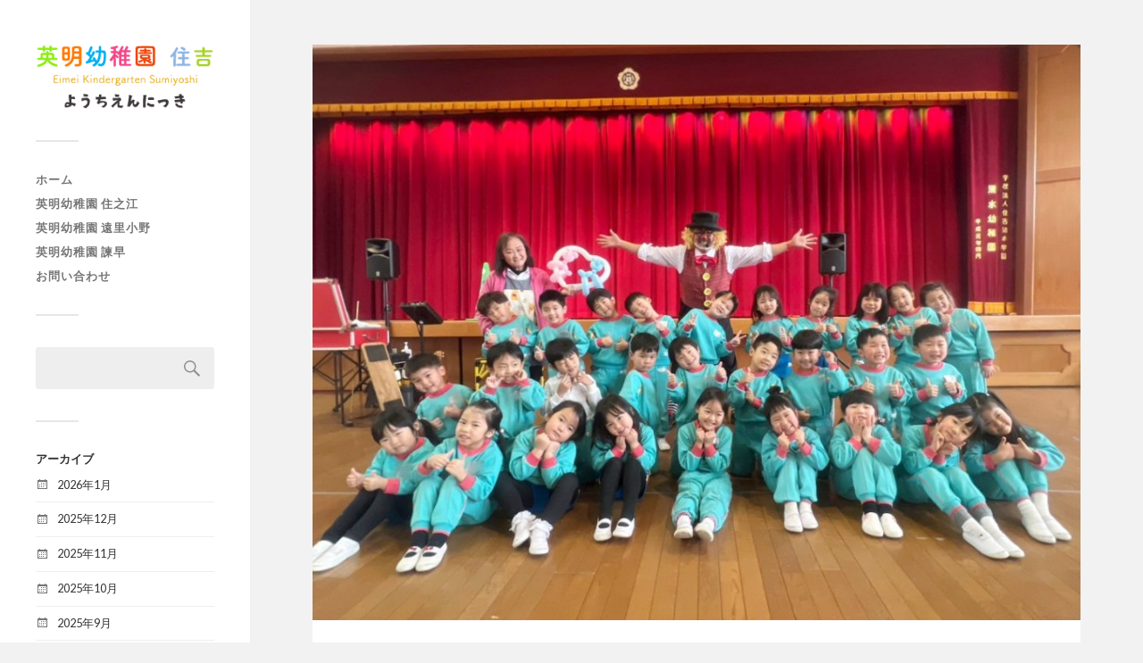

--- FILE ---
content_type: text/html; charset=UTF-8
request_url: https://shimizu-diary.com/23-02-28-23-23-51-286_deco/
body_size: 18609
content:
<!DOCTYPE html>

<html class="no-js" lang="ja"
	prefix="og: https://ogp.me/ns#" >

	<head profile="http://gmpg.org/xfn/11">
		
		<meta http-equiv="Content-Type" content="text/html; charset=UTF-8" />
		<meta name="viewport" content="width=device-width, initial-scale=1.0, maximum-scale=1.0, user-scalable=no" >
		 
		<title>23-02-28-23-23-51-286_deco | ようちえんにっき - 英明幼稚園 住吉</title>

		<!-- All in One SEO 4.0.18 -->
		<meta name="google-site-verification" content="lNrYJMYVsAgTDyncxD-TiORd8C8Y0VMlbDqddhGRH9M" />
		<meta property="og:site_name" content="ようちえんにっき - 英明幼稚園 住吉 |" />
		<meta property="og:type" content="article" />
		<meta property="og:title" content="23-02-28-23-23-51-286_deco | ようちえんにっき - 英明幼稚園 住吉" />
		<meta property="og:image" content="https://shimizu-diary.com/shimizu/wp-content/uploads/2022/04/logo_blog.png" />
		<meta property="og:image:secure_url" content="https://shimizu-diary.com/shimizu/wp-content/uploads/2022/04/logo_blog.png" />
		<meta property="article:published_time" content="2023-03-04T12:19:45Z" />
		<meta property="article:modified_time" content="2023-03-04T12:19:45Z" />
		<meta property="twitter:card" content="summary" />
		<meta property="twitter:domain" content="shimizu-diary.com" />
		<meta property="twitter:title" content="23-02-28-23-23-51-286_deco | ようちえんにっき - 英明幼稚園 住吉" />
		<meta property="twitter:image" content="https://shimizu-diary.com/shimizu/wp-content/uploads/2022/04/logo_blog.png" />
		<script type="application/ld+json" class="aioseo-schema">
			{"@context":"https:\/\/schema.org","@graph":[{"@type":"WebSite","@id":"https:\/\/shimizu-diary.com\/#website","url":"https:\/\/shimizu-diary.com\/","name":"\u3088\u3046\u3061\u3048\u3093\u306b\u3063\u304d - \u82f1\u660e\u5e7c\u7a1a\u5712 \u4f4f\u5409","publisher":{"@id":"https:\/\/shimizu-diary.com\/#organization"}},{"@type":"Organization","@id":"https:\/\/shimizu-diary.com\/#organization","name":"\u3088\u3046\u3061\u3048\u3093\u306b\u3063\u304d - \u82f1\u660e\u5e7c\u7a1a\u5712 \u4f4f\u5409","url":"https:\/\/shimizu-diary.com\/","logo":{"@type":"ImageObject","@id":"https:\/\/shimizu-diary.com\/#organizationLogo","url":"https:\/\/shimizu-diary.com\/shimizu\/wp-content\/uploads\/2022\/04\/logo_blog.png","width":"240","height":"86"},"image":{"@id":"https:\/\/shimizu-diary.com\/#organizationLogo"}},{"@type":"BreadcrumbList","@id":"https:\/\/shimizu-diary.com\/23-02-28-23-23-51-286_deco\/#breadcrumblist","itemListElement":[{"@type":"ListItem","@id":"https:\/\/shimizu-diary.com\/#listItem","position":"1","item":{"@id":"https:\/\/shimizu-diary.com\/#item","name":"\u30db\u30fc\u30e0","description":"\u6821\u6cd5\u4eba\u4f4f\u5409\u6e05\u6c34\u5b66\u5712\u306f\u300c\u4eba\u3092\u80b2\u3066\u308b\u306e\u306f\u4eba\u300d\u3092\u57fa\u672c\u59ff\u52e2\u306b\u300180\u4f59\u5e74\u306e\u4f1d\u7d71\u3068\u6075\u307e\u308c\u305f\u6559\u80b2\u74b0\u5883\u306e\u4e2d\u3067\u3001\u5b50\u3069\u3082\u305f\u3061\u306e\u3059\u3050\u308c\u305f\u5c0f\u3055\u306a\u82bd\u3092\u65e9\u304f\u898b\u9003\u3055\u305a\u306b\u4f38\u3070\u3057\u3001\u624d\u80fd\u3092\u78e8\u304f\u4fdd\u80b2\u306b\u5168\u529b\u3092\u5c3d\u304f\u3057\u3066\u307e\u3044\u308a\u307e\u3059\u3002","url":"https:\/\/shimizu-diary.com\/"},"nextItem":"https:\/\/shimizu-diary.com\/23-02-28-23-23-51-286_deco\/#listItem"},{"@type":"ListItem","@id":"https:\/\/shimizu-diary.com\/23-02-28-23-23-51-286_deco\/#listItem","position":"2","item":{"@id":"https:\/\/shimizu-diary.com\/23-02-28-23-23-51-286_deco\/#item","name":"23-02-28-23-23-51-286_deco","url":"https:\/\/shimizu-diary.com\/23-02-28-23-23-51-286_deco\/"},"previousItem":"https:\/\/shimizu-diary.com\/#listItem"}]},{"@type":"Person","@id":"https:\/\/shimizu-diary.com\/author\/shimizu\/#author","url":"https:\/\/shimizu-diary.com\/author\/shimizu\/","name":"\u6e05\u6c34\u5e7c\u7a1a\u5712","image":{"@type":"ImageObject","@id":"https:\/\/shimizu-diary.com\/23-02-28-23-23-51-286_deco\/#authorImage","url":"https:\/\/secure.gravatar.com\/avatar\/c154ae9cf12294f8187b1b8d99ec5dad?s=96&d=mm&r=g","width":"96","height":"96","caption":"\u6e05\u6c34\u5e7c\u7a1a\u5712"}},{"@type":"ItemPage","@id":"https:\/\/shimizu-diary.com\/23-02-28-23-23-51-286_deco\/#itempage","url":"https:\/\/shimizu-diary.com\/23-02-28-23-23-51-286_deco\/","name":"23-02-28-23-23-51-286_deco | \u3088\u3046\u3061\u3048\u3093\u306b\u3063\u304d - \u82f1\u660e\u5e7c\u7a1a\u5712 \u4f4f\u5409","inLanguage":"ja","isPartOf":{"@id":"https:\/\/shimizu-diary.com\/#website"},"breadcrumb":{"@id":"https:\/\/shimizu-diary.com\/23-02-28-23-23-51-286_deco\/#breadcrumblist"},"author":"https:\/\/shimizu-diary.com\/23-02-28-23-23-51-286_deco\/#author","creator":"https:\/\/shimizu-diary.com\/23-02-28-23-23-51-286_deco\/#author","datePublished":"2023-03-04T12:19:45+09:00","dateModified":"2023-03-04T12:19:45+09:00"}]}
		</script>
		<script type="text/javascript" >
			window.ga=window.ga||function(){(ga.q=ga.q||[]).push(arguments)};ga.l=+new Date;
			ga('create', "UA-137513649-1", 'auto');
			ga('send', 'pageview');
		</script>
		<script async src="https://www.google-analytics.com/analytics.js"></script>
		<!-- All in One SEO -->

<script>document.documentElement.className = document.documentElement.className.replace("no-js","js");</script>
<link rel='dns-prefetch' href='//s.w.org' />
<link rel="alternate" type="application/rss+xml" title="ようちえんにっき - 英明幼稚園 住吉 &raquo; フィード" href="https://shimizu-diary.com/feed/" />
<link rel="alternate" type="application/rss+xml" title="ようちえんにっき - 英明幼稚園 住吉 &raquo; コメントフィード" href="https://shimizu-diary.com/comments/feed/" />
		<script type="text/javascript">
			window._wpemojiSettings = {"baseUrl":"https:\/\/s.w.org\/images\/core\/emoji\/13.0.1\/72x72\/","ext":".png","svgUrl":"https:\/\/s.w.org\/images\/core\/emoji\/13.0.1\/svg\/","svgExt":".svg","source":{"concatemoji":"https:\/\/shimizu-diary.com\/shimizu\/wp-includes\/js\/wp-emoji-release.min.js?ver=5.6.16"}};
			!function(e,a,t){var n,r,o,i=a.createElement("canvas"),p=i.getContext&&i.getContext("2d");function s(e,t){var a=String.fromCharCode;p.clearRect(0,0,i.width,i.height),p.fillText(a.apply(this,e),0,0);e=i.toDataURL();return p.clearRect(0,0,i.width,i.height),p.fillText(a.apply(this,t),0,0),e===i.toDataURL()}function c(e){var t=a.createElement("script");t.src=e,t.defer=t.type="text/javascript",a.getElementsByTagName("head")[0].appendChild(t)}for(o=Array("flag","emoji"),t.supports={everything:!0,everythingExceptFlag:!0},r=0;r<o.length;r++)t.supports[o[r]]=function(e){if(!p||!p.fillText)return!1;switch(p.textBaseline="top",p.font="600 32px Arial",e){case"flag":return s([127987,65039,8205,9895,65039],[127987,65039,8203,9895,65039])?!1:!s([55356,56826,55356,56819],[55356,56826,8203,55356,56819])&&!s([55356,57332,56128,56423,56128,56418,56128,56421,56128,56430,56128,56423,56128,56447],[55356,57332,8203,56128,56423,8203,56128,56418,8203,56128,56421,8203,56128,56430,8203,56128,56423,8203,56128,56447]);case"emoji":return!s([55357,56424,8205,55356,57212],[55357,56424,8203,55356,57212])}return!1}(o[r]),t.supports.everything=t.supports.everything&&t.supports[o[r]],"flag"!==o[r]&&(t.supports.everythingExceptFlag=t.supports.everythingExceptFlag&&t.supports[o[r]]);t.supports.everythingExceptFlag=t.supports.everythingExceptFlag&&!t.supports.flag,t.DOMReady=!1,t.readyCallback=function(){t.DOMReady=!0},t.supports.everything||(n=function(){t.readyCallback()},a.addEventListener?(a.addEventListener("DOMContentLoaded",n,!1),e.addEventListener("load",n,!1)):(e.attachEvent("onload",n),a.attachEvent("onreadystatechange",function(){"complete"===a.readyState&&t.readyCallback()})),(n=t.source||{}).concatemoji?c(n.concatemoji):n.wpemoji&&n.twemoji&&(c(n.twemoji),c(n.wpemoji)))}(window,document,window._wpemojiSettings);
		</script>
		<style type="text/css">
img.wp-smiley,
img.emoji {
	display: inline !important;
	border: none !important;
	box-shadow: none !important;
	height: 1em !important;
	width: 1em !important;
	margin: 0 .07em !important;
	vertical-align: -0.1em !important;
	background: none !important;
	padding: 0 !important;
}
</style>
	<link rel='stylesheet' id='wp-block-library-css'  href='https://shimizu-diary.com/shimizu/wp-includes/css/dist/block-library/style.min.css?ver=5.6.16' type='text/css' media='all' />
<link rel='stylesheet' id='fukasawa_googleFonts-css'  href='//fonts.googleapis.com/css?family=Lato%3A400%2C400italic%2C700%2C700italic&#038;ver=5.6.16' type='text/css' media='all' />
<link rel='stylesheet' id='fukasawa_genericons-css'  href='https://shimizu-diary.com/shimizu/wp-content/themes/fukasawa/assets/fonts/genericons/genericons.css?ver=5.6.16' type='text/css' media='all' />
<link rel='stylesheet' id='fukasawa_style-css'  href='https://shimizu-diary.com/shimizu/wp-content/themes/fukasawa/style.css' type='text/css' media='all' />
<script type='text/javascript' src='https://shimizu-diary.com/shimizu/wp-includes/js/jquery/jquery.min.js?ver=3.5.1' id='jquery-core-js'></script>
<script type='text/javascript' src='https://shimizu-diary.com/shimizu/wp-includes/js/jquery/jquery-migrate.min.js?ver=3.3.2' id='jquery-migrate-js'></script>
<script type='text/javascript' src='https://shimizu-diary.com/shimizu/wp-content/themes/fukasawa/assets/js/flexslider.js?ver=1' id='fukasawa_flexslider-js'></script>
<link rel="https://api.w.org/" href="https://shimizu-diary.com/wp-json/" /><link rel="alternate" type="application/json" href="https://shimizu-diary.com/wp-json/wp/v2/media/37533" /><link rel="EditURI" type="application/rsd+xml" title="RSD" href="https://shimizu-diary.com/shimizu/xmlrpc.php?rsd" />
<link rel="wlwmanifest" type="application/wlwmanifest+xml" href="https://shimizu-diary.com/shimizu/wp-includes/wlwmanifest.xml" /> 
<meta name="generator" content="WordPress 5.6.16" />
<link rel='shortlink' href='https://shimizu-diary.com/?p=37533' />
<link rel="alternate" type="application/json+oembed" href="https://shimizu-diary.com/wp-json/oembed/1.0/embed?url=https%3A%2F%2Fshimizu-diary.com%2F23-02-28-23-23-51-286_deco%2F" />
<link rel="alternate" type="text/xml+oembed" href="https://shimizu-diary.com/wp-json/oembed/1.0/embed?url=https%3A%2F%2Fshimizu-diary.com%2F23-02-28-23-23-51-286_deco%2F&#038;format=xml" />
<!-- Customizer CSS --><style type="text/css"></style><!--/Customizer CSS--><link rel="icon" href="https://shimizu-diary.com/shimizu/wp-content/uploads/2024/04/cropped-favicon2024-32x32.png" sizes="32x32" />
<link rel="icon" href="https://shimizu-diary.com/shimizu/wp-content/uploads/2024/04/cropped-favicon2024-192x192.png" sizes="192x192" />
<link rel="apple-touch-icon" href="https://shimizu-diary.com/shimizu/wp-content/uploads/2024/04/cropped-favicon2024-180x180.png" />
<meta name="msapplication-TileImage" content="https://shimizu-diary.com/shimizu/wp-content/uploads/2024/04/cropped-favicon2024-270x270.png" />
	
	</head>
	
	<body class="attachment attachment-template-default single single-attachment postid-37533 attachmentid-37533 attachment-jpeg wp-custom-logo wp-is-not-mobile">

		
		<a class="skip-link button" href="#site-content">本文にジャンプ</a>
	
		<div class="mobile-navigation">
	
			<ul class="mobile-menu">
						
				<li id="menu-item-11" class="menu-item menu-item-type-custom menu-item-object-custom menu-item-11"><a href="https://shimizu.ed.jp/">ホーム</a></li>
<li id="menu-item-13" class="menu-item menu-item-type-custom menu-item-object-custom menu-item-13"><a href="https://shimizu.ed.jp/kaga/">英明幼稚園 住之江</a></li>
<li id="menu-item-14" class="menu-item menu-item-type-custom menu-item-object-custom menu-item-14"><a href="https://shimizu.ed.jp/oriono/">英明幼稚園 遠里小野</a></li>
<li id="menu-item-15" class="menu-item menu-item-type-custom menu-item-object-custom menu-item-15"><a href="https://shimizu.ed.jp/isahaya/">英明幼稚園 諫早</a></li>
<li id="menu-item-16" class="menu-item menu-item-type-custom menu-item-object-custom menu-item-16"><a target="_blank" rel="noopener" href="https://shimizu.ed.jp/form/">お問い合わせ</a></li>
				
			 </ul>
		 
		</div><!-- .mobile-navigation -->
	
		<div class="sidebar">
		
						
		        <div class="blog-logo">
					<a href="https://shimizu-diary.com/" rel="home">
		        		<img src="https://shimizu-diary.com/shimizu/wp-content/uploads/2022/04/logo_blog.png" />
					</a>
					<span class="screen-reader-text">ようちえんにっき - 英明幼稚園 住吉</span>
		        </div>
		
						
			<button type="button" class="nav-toggle">
			
				<div class="bars">
					<div class="bar"></div>
					<div class="bar"></div>
					<div class="bar"></div>
				</div>
				
				<p>
					<span class="menu">メニュー</span>
					<span class="close">閉じる</span>
				</p>
			
			</button>
			
			<ul class="main-menu">
				<li id="menu-item-11" class="menu-item menu-item-type-custom menu-item-object-custom menu-item-11"><a href="https://shimizu.ed.jp/">ホーム</a></li>
<li id="menu-item-13" class="menu-item menu-item-type-custom menu-item-object-custom menu-item-13"><a href="https://shimizu.ed.jp/kaga/">英明幼稚園 住之江</a></li>
<li id="menu-item-14" class="menu-item menu-item-type-custom menu-item-object-custom menu-item-14"><a href="https://shimizu.ed.jp/oriono/">英明幼稚園 遠里小野</a></li>
<li id="menu-item-15" class="menu-item menu-item-type-custom menu-item-object-custom menu-item-15"><a href="https://shimizu.ed.jp/isahaya/">英明幼稚園 諫早</a></li>
<li id="menu-item-16" class="menu-item menu-item-type-custom menu-item-object-custom menu-item-16"><a target="_blank" rel="noopener" href="https://shimizu.ed.jp/form/">お問い合わせ</a></li>
			</ul><!-- .main-menu -->

							<div class="widgets">
					<div id="search-2" class="widget widget_search"><div class="widget-content clear"><form role="search" method="get" id="searchform" class="searchform" action="https://shimizu-diary.com/">
				<div>
					<label class="screen-reader-text" for="s">検索:</label>
					<input type="text" value="" name="s" id="s" />
					<input type="submit" id="searchsubmit" value="検索" />
				</div>
			</form></div></div><div id="archives-2" class="widget widget_archive"><div class="widget-content clear"><h3 class="widget-title">アーカイブ</h3>
			<ul>
					<li><a href='https://shimizu-diary.com/2026/01/'>2026年1月</a></li>
	<li><a href='https://shimizu-diary.com/2025/12/'>2025年12月</a></li>
	<li><a href='https://shimizu-diary.com/2025/11/'>2025年11月</a></li>
	<li><a href='https://shimizu-diary.com/2025/10/'>2025年10月</a></li>
	<li><a href='https://shimizu-diary.com/2025/09/'>2025年9月</a></li>
	<li><a href='https://shimizu-diary.com/2025/08/'>2025年8月</a></li>
	<li><a href='https://shimizu-diary.com/2025/07/'>2025年7月</a></li>
	<li><a href='https://shimizu-diary.com/2025/06/'>2025年6月</a></li>
	<li><a href='https://shimizu-diary.com/2025/05/'>2025年5月</a></li>
	<li><a href='https://shimizu-diary.com/2025/04/'>2025年4月</a></li>
	<li><a href='https://shimizu-diary.com/2025/03/'>2025年3月</a></li>
	<li><a href='https://shimizu-diary.com/2025/02/'>2025年2月</a></li>
			</ul>

			</div></div><div id="categories-2" class="widget widget_categories"><div class="widget-content clear"><h3 class="widget-title">カテゴリー</h3>
			<ul>
					<li class="cat-item cat-item-7"><a href="https://shimizu-diary.com/category/%e5%9c%92%e3%81%a7%e3%81%ae%e6%a7%98%e5%ad%90/">園での様子</a>
</li>
	<li class="cat-item cat-item-1"><a href="https://shimizu-diary.com/category/%e6%9c%aa%e5%88%86%e9%a1%9e/">未分類</a>
</li>
			</ul>

			</div></div><div id="text-2" class="widget widget_text"><div class="widget-content clear">			<div class="textwidget"><p>© 2021  <a href="http://shimizu.ed.jp/">英明幼稚園 住吉</a></p>
</div>
		</div></div>				</div><!-- .widgets -->
			
			<div class="credits">
				<p>&copy; 2026 <a href="https://shimizu-diary.com/">ようちえんにっき &#8211; 英明幼稚園 住吉</a>.</p>
				<p>Powered by  <a href="https://www.wordpress.org">WordPress</a>.</p>
				<p>Theme by <a href="https://www.andersnoren.se">Anders Nor&eacute;n</a>.</p>
			</div><!-- .credits -->
							
		</div><!-- .sidebar -->
	
		<main class="wrapper" id="site-content">
<div class="content thin">
											        
		
			<article id="post-37533" class="single post post-37533 attachment type-attachment status-inherit hentry">
					
				<figure class="featured-media">
					<img width="973" height="730" src="https://shimizu-diary.com/shimizu/wp-content/uploads/2023/03/23-02-28-23-23-51-286_deco-973x730.jpg" class="attachment-post-image size-post-image" alt="" loading="lazy" srcset="https://shimizu-diary.com/shimizu/wp-content/uploads/2023/03/23-02-28-23-23-51-286_deco-973x730.jpg 973w, https://shimizu-diary.com/shimizu/wp-content/uploads/2023/03/23-02-28-23-23-51-286_deco-508x381.jpg 508w, https://shimizu-diary.com/shimizu/wp-content/uploads/2023/03/23-02-28-23-23-51-286_deco.jpg 1024w" sizes="(max-width: 973px) 100vw, 973px" />				</figure>
				
				<div class="post-inner">
				
					<div class="post-header">
						<h1 class="post-title">23-02-28-23-23-51-286_deco.jpg</h1>
					</div><!-- .post-header -->
					
										
					<div class="post-meta-bottom clear">
					
						<ul>
							<li>アップロード: <a href="https://shimizu-diary.com/author/shimizu/" title="清水幼稚園 の投稿" rel="author">清水幼稚園</a></p>
							<li class="post-date"><a href="https://shimizu-diary.com/23-02-28-23-23-51-286_deco/">2023年3月4日</a></li>
							
														<li>ピクセル数: 1024x768 px</li>
						</ul>
					
					</div><!-- .post-meta-bottom -->
					
				</div><!-- .post-inner -->
				
				
			</article><!-- .post -->

			
</div><!-- .content -->
		
		</main><!-- .wrapper -->

		<script type='text/javascript' src='https://shimizu-diary.com/shimizu/wp-includes/js/imagesloaded.min.js?ver=4.1.4' id='imagesloaded-js'></script>
<script type='text/javascript' src='https://shimizu-diary.com/shimizu/wp-includes/js/masonry.min.js?ver=4.2.2' id='masonry-js'></script>
<script type='text/javascript' src='https://shimizu-diary.com/shimizu/wp-content/themes/fukasawa/assets/js/global.js' id='fukasawa_global-js'></script>
<script type='text/javascript' src='https://shimizu-diary.com/shimizu/wp-includes/js/comment-reply.min.js?ver=5.6.16' id='comment-reply-js'></script>
<script type='text/javascript' src='https://shimizu-diary.com/shimizu/wp-includes/js/wp-embed.min.js?ver=5.6.16' id='wp-embed-js'></script>

	</body>
</html>

--- FILE ---
content_type: text/plain
request_url: https://www.google-analytics.com/j/collect?v=1&_v=j102&a=341744742&t=pageview&_s=1&dl=https%3A%2F%2Fshimizu-diary.com%2F23-02-28-23-23-51-286_deco%2F&ul=en-us%40posix&dt=23-02-28-23-23-51-286_deco%20%7C%20%E3%82%88%E3%81%86%E3%81%A1%E3%81%88%E3%82%93%E3%81%AB%E3%81%A3%E3%81%8D%20-%20%E8%8B%B1%E6%98%8E%E5%B9%BC%E7%A8%9A%E5%9C%92%20%E4%BD%8F%E5%90%89&sr=1280x720&vp=1280x720&_u=IEBAAEABAAAAACAAI~&jid=1372461093&gjid=378385830&cid=2015776518.1768705171&tid=UA-137513649-1&_gid=1587225829.1768705171&_r=1&_slc=1&z=178130846
body_size: -451
content:
2,cG-GD9GYR60X2